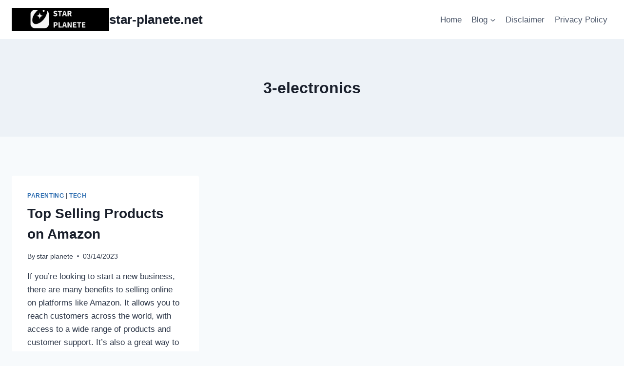

--- FILE ---
content_type: text/html; charset=UTF-8
request_url: https://star-planete.net/tag/3-electronics/
body_size: 23121
content:
<!doctype html>
<html dir="ltr" lang="en-US" prefix="og: https://ogp.me/ns#" class="no-js" itemtype="https://schema.org/Blog" itemscope>
<head>
	<meta charset="UTF-8">
	<meta name="viewport" content="width=device-width, initial-scale=1, minimum-scale=1">
	<title>3-electronics » star-planete.net</title>
	<style>img:is([sizes="auto" i], [sizes^="auto," i]) { contain-intrinsic-size: 3000px 1500px }</style>
	
		<!-- All in One SEO 4.9.3 - aioseo.com -->
	<meta name="robots" content="max-image-preview:large" />
	<meta name="google-site-verification" content="google-site-verification=R9q8tgRn70pHEzCB_Le9BfjmowsPbtK0YGjL2zNraFw" />
	<meta name="msvalidate.01" content="0BF353D4D977E245BA3DA2C27ED6C812" />
	<link rel="canonical" href="https://star-planete.net/tag/3-electronics/" />
	<meta name="generator" content="All in One SEO (AIOSEO) 4.9.3" />
		<script type="application/ld+json" class="aioseo-schema">
			{"@context":"https:\/\/schema.org","@graph":[{"@type":"BreadcrumbList","@id":"https:\/\/star-planete.net\/tag\/3-electronics\/#breadcrumblist","itemListElement":[{"@type":"ListItem","@id":"https:\/\/star-planete.net#listItem","position":1,"name":"Home","item":"https:\/\/star-planete.net","nextItem":{"@type":"ListItem","@id":"https:\/\/star-planete.net\/tag\/3-electronics\/#listItem","name":"3-electronics"}},{"@type":"ListItem","@id":"https:\/\/star-planete.net\/tag\/3-electronics\/#listItem","position":2,"name":"3-electronics","previousItem":{"@type":"ListItem","@id":"https:\/\/star-planete.net#listItem","name":"Home"}}]},{"@type":"CollectionPage","@id":"https:\/\/star-planete.net\/tag\/3-electronics\/#collectionpage","url":"https:\/\/star-planete.net\/tag\/3-electronics\/","name":"3-electronics \u00bb star-planete.net","inLanguage":"en-US","isPartOf":{"@id":"https:\/\/star-planete.net\/#website"},"breadcrumb":{"@id":"https:\/\/star-planete.net\/tag\/3-electronics\/#breadcrumblist"}},{"@type":"Organization","@id":"https:\/\/star-planete.net\/#organization","name":"star-planete.net","description":"star planet","url":"https:\/\/star-planete.net\/","logo":{"@type":"ImageObject","url":"https:\/\/star-planete.net\/wp-content\/uploads\/2023\/02\/STAR.png","@id":"https:\/\/star-planete.net\/tag\/3-electronics\/#organizationLogo","width":500,"height":500},"image":{"@id":"https:\/\/star-planete.net\/tag\/3-electronics\/#organizationLogo"}},{"@type":"WebSite","@id":"https:\/\/star-planete.net\/#website","url":"https:\/\/star-planete.net\/","name":"star-planete.net","description":"star planet","inLanguage":"en-US","publisher":{"@id":"https:\/\/star-planete.net\/#organization"}}]}
		</script>
		<!-- All in One SEO -->

<link rel='dns-prefetch' href='//www.googletagmanager.com' />
<link rel="alternate" type="application/rss+xml" title="star-planete.net &raquo; Feed" href="https://star-planete.net/feed/" />
<link rel="alternate" type="application/rss+xml" title="star-planete.net &raquo; Comments Feed" href="https://star-planete.net/comments/feed/" />
			<script>document.documentElement.classList.remove( 'no-js' );</script>
			<link rel="alternate" type="application/rss+xml" title="star-planete.net &raquo; 3-electronics Tag Feed" href="https://star-planete.net/tag/3-electronics/feed/" />
		<!-- This site uses the Google Analytics by MonsterInsights plugin v9.11.1 - Using Analytics tracking - https://www.monsterinsights.com/ -->
							<script src="//www.googletagmanager.com/gtag/js?id=G-8XXSH85V6E"  data-cfasync="false" data-wpfc-render="false" async></script>
			<script data-cfasync="false" data-wpfc-render="false">
				var mi_version = '9.11.1';
				var mi_track_user = true;
				var mi_no_track_reason = '';
								var MonsterInsightsDefaultLocations = {"page_location":"https:\/\/star-planete.net\/tag\/3-electronics\/"};
								if ( typeof MonsterInsightsPrivacyGuardFilter === 'function' ) {
					var MonsterInsightsLocations = (typeof MonsterInsightsExcludeQuery === 'object') ? MonsterInsightsPrivacyGuardFilter( MonsterInsightsExcludeQuery ) : MonsterInsightsPrivacyGuardFilter( MonsterInsightsDefaultLocations );
				} else {
					var MonsterInsightsLocations = (typeof MonsterInsightsExcludeQuery === 'object') ? MonsterInsightsExcludeQuery : MonsterInsightsDefaultLocations;
				}

								var disableStrs = [
										'ga-disable-G-8XXSH85V6E',
									];

				/* Function to detect opted out users */
				function __gtagTrackerIsOptedOut() {
					for (var index = 0; index < disableStrs.length; index++) {
						if (document.cookie.indexOf(disableStrs[index] + '=true') > -1) {
							return true;
						}
					}

					return false;
				}

				/* Disable tracking if the opt-out cookie exists. */
				if (__gtagTrackerIsOptedOut()) {
					for (var index = 0; index < disableStrs.length; index++) {
						window[disableStrs[index]] = true;
					}
				}

				/* Opt-out function */
				function __gtagTrackerOptout() {
					for (var index = 0; index < disableStrs.length; index++) {
						document.cookie = disableStrs[index] + '=true; expires=Thu, 31 Dec 2099 23:59:59 UTC; path=/';
						window[disableStrs[index]] = true;
					}
				}

				if ('undefined' === typeof gaOptout) {
					function gaOptout() {
						__gtagTrackerOptout();
					}
				}
								window.dataLayer = window.dataLayer || [];

				window.MonsterInsightsDualTracker = {
					helpers: {},
					trackers: {},
				};
				if (mi_track_user) {
					function __gtagDataLayer() {
						dataLayer.push(arguments);
					}

					function __gtagTracker(type, name, parameters) {
						if (!parameters) {
							parameters = {};
						}

						if (parameters.send_to) {
							__gtagDataLayer.apply(null, arguments);
							return;
						}

						if (type === 'event') {
														parameters.send_to = monsterinsights_frontend.v4_id;
							var hookName = name;
							if (typeof parameters['event_category'] !== 'undefined') {
								hookName = parameters['event_category'] + ':' + name;
							}

							if (typeof MonsterInsightsDualTracker.trackers[hookName] !== 'undefined') {
								MonsterInsightsDualTracker.trackers[hookName](parameters);
							} else {
								__gtagDataLayer('event', name, parameters);
							}
							
						} else {
							__gtagDataLayer.apply(null, arguments);
						}
					}

					__gtagTracker('js', new Date());
					__gtagTracker('set', {
						'developer_id.dZGIzZG': true,
											});
					if ( MonsterInsightsLocations.page_location ) {
						__gtagTracker('set', MonsterInsightsLocations);
					}
										__gtagTracker('config', 'G-8XXSH85V6E', {"forceSSL":"true","link_attribution":"true"} );
										window.gtag = __gtagTracker;										(function () {
						/* https://developers.google.com/analytics/devguides/collection/analyticsjs/ */
						/* ga and __gaTracker compatibility shim. */
						var noopfn = function () {
							return null;
						};
						var newtracker = function () {
							return new Tracker();
						};
						var Tracker = function () {
							return null;
						};
						var p = Tracker.prototype;
						p.get = noopfn;
						p.set = noopfn;
						p.send = function () {
							var args = Array.prototype.slice.call(arguments);
							args.unshift('send');
							__gaTracker.apply(null, args);
						};
						var __gaTracker = function () {
							var len = arguments.length;
							if (len === 0) {
								return;
							}
							var f = arguments[len - 1];
							if (typeof f !== 'object' || f === null || typeof f.hitCallback !== 'function') {
								if ('send' === arguments[0]) {
									var hitConverted, hitObject = false, action;
									if ('event' === arguments[1]) {
										if ('undefined' !== typeof arguments[3]) {
											hitObject = {
												'eventAction': arguments[3],
												'eventCategory': arguments[2],
												'eventLabel': arguments[4],
												'value': arguments[5] ? arguments[5] : 1,
											}
										}
									}
									if ('pageview' === arguments[1]) {
										if ('undefined' !== typeof arguments[2]) {
											hitObject = {
												'eventAction': 'page_view',
												'page_path': arguments[2],
											}
										}
									}
									if (typeof arguments[2] === 'object') {
										hitObject = arguments[2];
									}
									if (typeof arguments[5] === 'object') {
										Object.assign(hitObject, arguments[5]);
									}
									if ('undefined' !== typeof arguments[1].hitType) {
										hitObject = arguments[1];
										if ('pageview' === hitObject.hitType) {
											hitObject.eventAction = 'page_view';
										}
									}
									if (hitObject) {
										action = 'timing' === arguments[1].hitType ? 'timing_complete' : hitObject.eventAction;
										hitConverted = mapArgs(hitObject);
										__gtagTracker('event', action, hitConverted);
									}
								}
								return;
							}

							function mapArgs(args) {
								var arg, hit = {};
								var gaMap = {
									'eventCategory': 'event_category',
									'eventAction': 'event_action',
									'eventLabel': 'event_label',
									'eventValue': 'event_value',
									'nonInteraction': 'non_interaction',
									'timingCategory': 'event_category',
									'timingVar': 'name',
									'timingValue': 'value',
									'timingLabel': 'event_label',
									'page': 'page_path',
									'location': 'page_location',
									'title': 'page_title',
									'referrer' : 'page_referrer',
								};
								for (arg in args) {
																		if (!(!args.hasOwnProperty(arg) || !gaMap.hasOwnProperty(arg))) {
										hit[gaMap[arg]] = args[arg];
									} else {
										hit[arg] = args[arg];
									}
								}
								return hit;
							}

							try {
								f.hitCallback();
							} catch (ex) {
							}
						};
						__gaTracker.create = newtracker;
						__gaTracker.getByName = newtracker;
						__gaTracker.getAll = function () {
							return [];
						};
						__gaTracker.remove = noopfn;
						__gaTracker.loaded = true;
						window['__gaTracker'] = __gaTracker;
					})();
									} else {
										console.log("");
					(function () {
						function __gtagTracker() {
							return null;
						}

						window['__gtagTracker'] = __gtagTracker;
						window['gtag'] = __gtagTracker;
					})();
									}
			</script>
							<!-- / Google Analytics by MonsterInsights -->
		<script>
window._wpemojiSettings = {"baseUrl":"https:\/\/s.w.org\/images\/core\/emoji\/15.0.3\/72x72\/","ext":".png","svgUrl":"https:\/\/s.w.org\/images\/core\/emoji\/15.0.3\/svg\/","svgExt":".svg","source":{"wpemoji":"https:\/\/star-planete.net\/wp-includes\/js\/wp-emoji.js?ver=6.7.4","twemoji":"https:\/\/star-planete.net\/wp-includes\/js\/twemoji.js?ver=6.7.4"}};
/**
 * @output wp-includes/js/wp-emoji-loader.js
 */

/**
 * Emoji Settings as exported in PHP via _print_emoji_detection_script().
 * @typedef WPEmojiSettings
 * @type {object}
 * @property {?object} source
 * @property {?string} source.concatemoji
 * @property {?string} source.twemoji
 * @property {?string} source.wpemoji
 * @property {?boolean} DOMReady
 * @property {?Function} readyCallback
 */

/**
 * Support tests.
 * @typedef SupportTests
 * @type {object}
 * @property {?boolean} flag
 * @property {?boolean} emoji
 */

/**
 * IIFE to detect emoji support and load Twemoji if needed.
 *
 * @param {Window} window
 * @param {Document} document
 * @param {WPEmojiSettings} settings
 */
( function wpEmojiLoader( window, document, settings ) {
	if ( typeof Promise === 'undefined' ) {
		return;
	}

	var sessionStorageKey = 'wpEmojiSettingsSupports';
	var tests = [ 'flag', 'emoji' ];

	/**
	 * Checks whether the browser supports offloading to a Worker.
	 *
	 * @since 6.3.0
	 *
	 * @private
	 *
	 * @returns {boolean}
	 */
	function supportsWorkerOffloading() {
		return (
			typeof Worker !== 'undefined' &&
			typeof OffscreenCanvas !== 'undefined' &&
			typeof URL !== 'undefined' &&
			URL.createObjectURL &&
			typeof Blob !== 'undefined'
		);
	}

	/**
	 * @typedef SessionSupportTests
	 * @type {object}
	 * @property {number} timestamp
	 * @property {SupportTests} supportTests
	 */

	/**
	 * Get support tests from session.
	 *
	 * @since 6.3.0
	 *
	 * @private
	 *
	 * @returns {?SupportTests} Support tests, or null if not set or older than 1 week.
	 */
	function getSessionSupportTests() {
		try {
			/** @type {SessionSupportTests} */
			var item = JSON.parse(
				sessionStorage.getItem( sessionStorageKey )
			);
			if (
				typeof item === 'object' &&
				typeof item.timestamp === 'number' &&
				new Date().valueOf() < item.timestamp + 604800 && // Note: Number is a week in seconds.
				typeof item.supportTests === 'object'
			) {
				return item.supportTests;
			}
		} catch ( e ) {}
		return null;
	}

	/**
	 * Persist the supports in session storage.
	 *
	 * @since 6.3.0
	 *
	 * @private
	 *
	 * @param {SupportTests} supportTests Support tests.
	 */
	function setSessionSupportTests( supportTests ) {
		try {
			/** @type {SessionSupportTests} */
			var item = {
				supportTests: supportTests,
				timestamp: new Date().valueOf()
			};

			sessionStorage.setItem(
				sessionStorageKey,
				JSON.stringify( item )
			);
		} catch ( e ) {}
	}

	/**
	 * Checks if two sets of Emoji characters render the same visually.
	 *
	 * This function may be serialized to run in a Worker. Therefore, it cannot refer to variables from the containing
	 * scope. Everything must be passed by parameters.
	 *
	 * @since 4.9.0
	 *
	 * @private
	 *
	 * @param {CanvasRenderingContext2D} context 2D Context.
	 * @param {string} set1 Set of Emoji to test.
	 * @param {string} set2 Set of Emoji to test.
	 *
	 * @return {boolean} True if the two sets render the same.
	 */
	function emojiSetsRenderIdentically( context, set1, set2 ) {
		// Cleanup from previous test.
		context.clearRect( 0, 0, context.canvas.width, context.canvas.height );
		context.fillText( set1, 0, 0 );
		var rendered1 = new Uint32Array(
			context.getImageData(
				0,
				0,
				context.canvas.width,
				context.canvas.height
			).data
		);

		// Cleanup from previous test.
		context.clearRect( 0, 0, context.canvas.width, context.canvas.height );
		context.fillText( set2, 0, 0 );
		var rendered2 = new Uint32Array(
			context.getImageData(
				0,
				0,
				context.canvas.width,
				context.canvas.height
			).data
		);

		return rendered1.every( function ( rendered2Data, index ) {
			return rendered2Data === rendered2[ index ];
		} );
	}

	/**
	 * Determines if the browser properly renders Emoji that Twemoji can supplement.
	 *
	 * This function may be serialized to run in a Worker. Therefore, it cannot refer to variables from the containing
	 * scope. Everything must be passed by parameters.
	 *
	 * @since 4.2.0
	 *
	 * @private
	 *
	 * @param {CanvasRenderingContext2D} context 2D Context.
	 * @param {string} type Whether to test for support of "flag" or "emoji".
	 * @param {Function} emojiSetsRenderIdentically Reference to emojiSetsRenderIdentically function, needed due to minification.
	 *
	 * @return {boolean} True if the browser can render emoji, false if it cannot.
	 */
	function browserSupportsEmoji( context, type, emojiSetsRenderIdentically ) {
		var isIdentical;

		switch ( type ) {
			case 'flag':
				/*
				 * Test for Transgender flag compatibility. Added in Unicode 13.
				 *
				 * To test for support, we try to render it, and compare the rendering to how it would look if
				 * the browser doesn't render it correctly (white flag emoji + transgender symbol).
				 */
				isIdentical = emojiSetsRenderIdentically(
					context,
					'\uD83C\uDFF3\uFE0F\u200D\u26A7\uFE0F', // as a zero-width joiner sequence
					'\uD83C\uDFF3\uFE0F\u200B\u26A7\uFE0F' // separated by a zero-width space
				);

				if ( isIdentical ) {
					return false;
				}

				/*
				 * Test for UN flag compatibility. This is the least supported of the letter locale flags,
				 * so gives us an easy test for full support.
				 *
				 * To test for support, we try to render it, and compare the rendering to how it would look if
				 * the browser doesn't render it correctly ([U] + [N]).
				 */
				isIdentical = emojiSetsRenderIdentically(
					context,
					'\uD83C\uDDFA\uD83C\uDDF3', // as the sequence of two code points
					'\uD83C\uDDFA\u200B\uD83C\uDDF3' // as the two code points separated by a zero-width space
				);

				if ( isIdentical ) {
					return false;
				}

				/*
				 * Test for English flag compatibility. England is a country in the United Kingdom, it
				 * does not have a two letter locale code but rather a five letter sub-division code.
				 *
				 * To test for support, we try to render it, and compare the rendering to how it would look if
				 * the browser doesn't render it correctly (black flag emoji + [G] + [B] + [E] + [N] + [G]).
				 */
				isIdentical = emojiSetsRenderIdentically(
					context,
					// as the flag sequence
					'\uD83C\uDFF4\uDB40\uDC67\uDB40\uDC62\uDB40\uDC65\uDB40\uDC6E\uDB40\uDC67\uDB40\uDC7F',
					// with each code point separated by a zero-width space
					'\uD83C\uDFF4\u200B\uDB40\uDC67\u200B\uDB40\uDC62\u200B\uDB40\uDC65\u200B\uDB40\uDC6E\u200B\uDB40\uDC67\u200B\uDB40\uDC7F'
				);

				return ! isIdentical;
			case 'emoji':
				/*
				 * Four and twenty blackbirds baked in a pie.
				 *
				 * To test for Emoji 15.0 support, try to render a new emoji: Blackbird.
				 *
				 * The Blackbird is a ZWJ sequence combining 🐦 Bird and ⬛ large black square.,
				 *
				 * 0x1F426 (\uD83D\uDC26) == Bird
				 * 0x200D == Zero-Width Joiner (ZWJ) that links the code points for the new emoji or
				 * 0x200B == Zero-Width Space (ZWS) that is rendered for clients not supporting the new emoji.
				 * 0x2B1B == Large Black Square
				 *
				 * When updating this test for future Emoji releases, ensure that individual emoji that make up the
				 * sequence come from older emoji standards.
				 */
				isIdentical = emojiSetsRenderIdentically(
					context,
					'\uD83D\uDC26\u200D\u2B1B', // as the zero-width joiner sequence
					'\uD83D\uDC26\u200B\u2B1B' // separated by a zero-width space
				);

				return ! isIdentical;
		}

		return false;
	}

	/**
	 * Checks emoji support tests.
	 *
	 * This function may be serialized to run in a Worker. Therefore, it cannot refer to variables from the containing
	 * scope. Everything must be passed by parameters.
	 *
	 * @since 6.3.0
	 *
	 * @private
	 *
	 * @param {string[]} tests Tests.
	 * @param {Function} browserSupportsEmoji Reference to browserSupportsEmoji function, needed due to minification.
	 * @param {Function} emojiSetsRenderIdentically Reference to emojiSetsRenderIdentically function, needed due to minification.
	 *
	 * @return {SupportTests} Support tests.
	 */
	function testEmojiSupports( tests, browserSupportsEmoji, emojiSetsRenderIdentically ) {
		var canvas;
		if (
			typeof WorkerGlobalScope !== 'undefined' &&
			self instanceof WorkerGlobalScope
		) {
			canvas = new OffscreenCanvas( 300, 150 ); // Dimensions are default for HTMLCanvasElement.
		} else {
			canvas = document.createElement( 'canvas' );
		}

		var context = canvas.getContext( '2d', { willReadFrequently: true } );

		/*
		 * Chrome on OS X added native emoji rendering in M41. Unfortunately,
		 * it doesn't work when the font is bolder than 500 weight. So, we
		 * check for bold rendering support to avoid invisible emoji in Chrome.
		 */
		context.textBaseline = 'top';
		context.font = '600 32px Arial';

		var supports = {};
		tests.forEach( function ( test ) {
			supports[ test ] = browserSupportsEmoji( context, test, emojiSetsRenderIdentically );
		} );
		return supports;
	}

	/**
	 * Adds a script to the head of the document.
	 *
	 * @ignore
	 *
	 * @since 4.2.0
	 *
	 * @param {string} src The url where the script is located.
	 *
	 * @return {void}
	 */
	function addScript( src ) {
		var script = document.createElement( 'script' );
		script.src = src;
		script.defer = true;
		document.head.appendChild( script );
	}

	settings.supports = {
		everything: true,
		everythingExceptFlag: true
	};

	// Create a promise for DOMContentLoaded since the worker logic may finish after the event has fired.
	var domReadyPromise = new Promise( function ( resolve ) {
		document.addEventListener( 'DOMContentLoaded', resolve, {
			once: true
		} );
	} );

	// Obtain the emoji support from the browser, asynchronously when possible.
	new Promise( function ( resolve ) {
		var supportTests = getSessionSupportTests();
		if ( supportTests ) {
			resolve( supportTests );
			return;
		}

		if ( supportsWorkerOffloading() ) {
			try {
				// Note that the functions are being passed as arguments due to minification.
				var workerScript =
					'postMessage(' +
					testEmojiSupports.toString() +
					'(' +
					[
						JSON.stringify( tests ),
						browserSupportsEmoji.toString(),
						emojiSetsRenderIdentically.toString()
					].join( ',' ) +
					'));';
				var blob = new Blob( [ workerScript ], {
					type: 'text/javascript'
				} );
				var worker = new Worker( URL.createObjectURL( blob ), { name: 'wpTestEmojiSupports' } );
				worker.onmessage = function ( event ) {
					supportTests = event.data;
					setSessionSupportTests( supportTests );
					worker.terminate();
					resolve( supportTests );
				};
				return;
			} catch ( e ) {}
		}

		supportTests = testEmojiSupports( tests, browserSupportsEmoji, emojiSetsRenderIdentically );
		setSessionSupportTests( supportTests );
		resolve( supportTests );
	} )
		// Once the browser emoji support has been obtained from the session, finalize the settings.
		.then( function ( supportTests ) {
			/*
			 * Tests the browser support for flag emojis and other emojis, and adjusts the
			 * support settings accordingly.
			 */
			for ( var test in supportTests ) {
				settings.supports[ test ] = supportTests[ test ];

				settings.supports.everything =
					settings.supports.everything && settings.supports[ test ];

				if ( 'flag' !== test ) {
					settings.supports.everythingExceptFlag =
						settings.supports.everythingExceptFlag &&
						settings.supports[ test ];
				}
			}

			settings.supports.everythingExceptFlag =
				settings.supports.everythingExceptFlag &&
				! settings.supports.flag;

			// Sets DOMReady to false and assigns a ready function to settings.
			settings.DOMReady = false;
			settings.readyCallback = function () {
				settings.DOMReady = true;
			};
		} )
		.then( function () {
			return domReadyPromise;
		} )
		.then( function () {
			// When the browser can not render everything we need to load a polyfill.
			if ( ! settings.supports.everything ) {
				settings.readyCallback();

				var src = settings.source || {};

				if ( src.concatemoji ) {
					addScript( src.concatemoji );
				} else if ( src.wpemoji && src.twemoji ) {
					addScript( src.twemoji );
					addScript( src.wpemoji );
				}
			}
		} );
} )( window, document, window._wpemojiSettings );
</script>

<link rel='stylesheet' id='farbtastic-css' href='https://star-planete.net/wp-admin/css/farbtastic.css?ver=1.3u1' media='all' />
<style id='wp-emoji-styles-inline-css'>

	img.wp-smiley, img.emoji {
		display: inline !important;
		border: none !important;
		box-shadow: none !important;
		height: 1em !important;
		width: 1em !important;
		margin: 0 0.07em !important;
		vertical-align: -0.1em !important;
		background: none !important;
		padding: 0 !important;
	}
</style>
<link rel='stylesheet' id='wp-block-library-css' href='https://star-planete.net/wp-includes/css/dist/block-library/style.css?ver=6.7.4' media='all' />
<link rel='stylesheet' id='aioseo/css/src/vue/standalone/blocks/table-of-contents/global.scss-css' href='https://star-planete.net/wp-content/plugins/all-in-one-seo-pack/dist/Lite/assets/css/table-of-contents/global.e90f6d47.css?ver=4.9.3' media='all' />
<style id='classic-theme-styles-inline-css'>
/**
 * These rules are needed for backwards compatibility.
 * They should match the button element rules in the base theme.json file.
 */
.wp-block-button__link {
	color: #ffffff;
	background-color: #32373c;
	border-radius: 9999px; /* 100% causes an oval, but any explicit but really high value retains the pill shape. */

	/* This needs a low specificity so it won't override the rules from the button element if defined in theme.json. */
	box-shadow: none;
	text-decoration: none;

	/* The extra 2px are added to size solids the same as the outline versions.*/
	padding: calc(0.667em + 2px) calc(1.333em + 2px);

	font-size: 1.125em;
}

.wp-block-file__button {
	background: #32373c;
	color: #ffffff;
	text-decoration: none;
}

</style>
<style id='global-styles-inline-css'>
:root{--wp--preset--aspect-ratio--square: 1;--wp--preset--aspect-ratio--4-3: 4/3;--wp--preset--aspect-ratio--3-4: 3/4;--wp--preset--aspect-ratio--3-2: 3/2;--wp--preset--aspect-ratio--2-3: 2/3;--wp--preset--aspect-ratio--16-9: 16/9;--wp--preset--aspect-ratio--9-16: 9/16;--wp--preset--color--black: #000000;--wp--preset--color--cyan-bluish-gray: #abb8c3;--wp--preset--color--white: #ffffff;--wp--preset--color--pale-pink: #f78da7;--wp--preset--color--vivid-red: #cf2e2e;--wp--preset--color--luminous-vivid-orange: #ff6900;--wp--preset--color--luminous-vivid-amber: #fcb900;--wp--preset--color--light-green-cyan: #7bdcb5;--wp--preset--color--vivid-green-cyan: #00d084;--wp--preset--color--pale-cyan-blue: #8ed1fc;--wp--preset--color--vivid-cyan-blue: #0693e3;--wp--preset--color--vivid-purple: #9b51e0;--wp--preset--color--theme-palette-1: var(--global-palette1);--wp--preset--color--theme-palette-2: var(--global-palette2);--wp--preset--color--theme-palette-3: var(--global-palette3);--wp--preset--color--theme-palette-4: var(--global-palette4);--wp--preset--color--theme-palette-5: var(--global-palette5);--wp--preset--color--theme-palette-6: var(--global-palette6);--wp--preset--color--theme-palette-7: var(--global-palette7);--wp--preset--color--theme-palette-8: var(--global-palette8);--wp--preset--color--theme-palette-9: var(--global-palette9);--wp--preset--gradient--vivid-cyan-blue-to-vivid-purple: linear-gradient(135deg,rgba(6,147,227,1) 0%,rgb(155,81,224) 100%);--wp--preset--gradient--light-green-cyan-to-vivid-green-cyan: linear-gradient(135deg,rgb(122,220,180) 0%,rgb(0,208,130) 100%);--wp--preset--gradient--luminous-vivid-amber-to-luminous-vivid-orange: linear-gradient(135deg,rgba(252,185,0,1) 0%,rgba(255,105,0,1) 100%);--wp--preset--gradient--luminous-vivid-orange-to-vivid-red: linear-gradient(135deg,rgba(255,105,0,1) 0%,rgb(207,46,46) 100%);--wp--preset--gradient--very-light-gray-to-cyan-bluish-gray: linear-gradient(135deg,rgb(238,238,238) 0%,rgb(169,184,195) 100%);--wp--preset--gradient--cool-to-warm-spectrum: linear-gradient(135deg,rgb(74,234,220) 0%,rgb(151,120,209) 20%,rgb(207,42,186) 40%,rgb(238,44,130) 60%,rgb(251,105,98) 80%,rgb(254,248,76) 100%);--wp--preset--gradient--blush-light-purple: linear-gradient(135deg,rgb(255,206,236) 0%,rgb(152,150,240) 100%);--wp--preset--gradient--blush-bordeaux: linear-gradient(135deg,rgb(254,205,165) 0%,rgb(254,45,45) 50%,rgb(107,0,62) 100%);--wp--preset--gradient--luminous-dusk: linear-gradient(135deg,rgb(255,203,112) 0%,rgb(199,81,192) 50%,rgb(65,88,208) 100%);--wp--preset--gradient--pale-ocean: linear-gradient(135deg,rgb(255,245,203) 0%,rgb(182,227,212) 50%,rgb(51,167,181) 100%);--wp--preset--gradient--electric-grass: linear-gradient(135deg,rgb(202,248,128) 0%,rgb(113,206,126) 100%);--wp--preset--gradient--midnight: linear-gradient(135deg,rgb(2,3,129) 0%,rgb(40,116,252) 100%);--wp--preset--font-size--small: var(--global-font-size-small);--wp--preset--font-size--medium: var(--global-font-size-medium);--wp--preset--font-size--large: var(--global-font-size-large);--wp--preset--font-size--x-large: 42px;--wp--preset--font-size--larger: var(--global-font-size-larger);--wp--preset--font-size--xxlarge: var(--global-font-size-xxlarge);--wp--preset--spacing--20: 0.44rem;--wp--preset--spacing--30: 0.67rem;--wp--preset--spacing--40: 1rem;--wp--preset--spacing--50: 1.5rem;--wp--preset--spacing--60: 2.25rem;--wp--preset--spacing--70: 3.38rem;--wp--preset--spacing--80: 5.06rem;--wp--preset--shadow--natural: 6px 6px 9px rgba(0, 0, 0, 0.2);--wp--preset--shadow--deep: 12px 12px 50px rgba(0, 0, 0, 0.4);--wp--preset--shadow--sharp: 6px 6px 0px rgba(0, 0, 0, 0.2);--wp--preset--shadow--outlined: 6px 6px 0px -3px rgba(255, 255, 255, 1), 6px 6px rgba(0, 0, 0, 1);--wp--preset--shadow--crisp: 6px 6px 0px rgba(0, 0, 0, 1);}:where(.is-layout-flex){gap: 0.5em;}:where(.is-layout-grid){gap: 0.5em;}body .is-layout-flex{display: flex;}.is-layout-flex{flex-wrap: wrap;align-items: center;}.is-layout-flex > :is(*, div){margin: 0;}body .is-layout-grid{display: grid;}.is-layout-grid > :is(*, div){margin: 0;}:where(.wp-block-columns.is-layout-flex){gap: 2em;}:where(.wp-block-columns.is-layout-grid){gap: 2em;}:where(.wp-block-post-template.is-layout-flex){gap: 1.25em;}:where(.wp-block-post-template.is-layout-grid){gap: 1.25em;}.has-black-color{color: var(--wp--preset--color--black) !important;}.has-cyan-bluish-gray-color{color: var(--wp--preset--color--cyan-bluish-gray) !important;}.has-white-color{color: var(--wp--preset--color--white) !important;}.has-pale-pink-color{color: var(--wp--preset--color--pale-pink) !important;}.has-vivid-red-color{color: var(--wp--preset--color--vivid-red) !important;}.has-luminous-vivid-orange-color{color: var(--wp--preset--color--luminous-vivid-orange) !important;}.has-luminous-vivid-amber-color{color: var(--wp--preset--color--luminous-vivid-amber) !important;}.has-light-green-cyan-color{color: var(--wp--preset--color--light-green-cyan) !important;}.has-vivid-green-cyan-color{color: var(--wp--preset--color--vivid-green-cyan) !important;}.has-pale-cyan-blue-color{color: var(--wp--preset--color--pale-cyan-blue) !important;}.has-vivid-cyan-blue-color{color: var(--wp--preset--color--vivid-cyan-blue) !important;}.has-vivid-purple-color{color: var(--wp--preset--color--vivid-purple) !important;}.has-black-background-color{background-color: var(--wp--preset--color--black) !important;}.has-cyan-bluish-gray-background-color{background-color: var(--wp--preset--color--cyan-bluish-gray) !important;}.has-white-background-color{background-color: var(--wp--preset--color--white) !important;}.has-pale-pink-background-color{background-color: var(--wp--preset--color--pale-pink) !important;}.has-vivid-red-background-color{background-color: var(--wp--preset--color--vivid-red) !important;}.has-luminous-vivid-orange-background-color{background-color: var(--wp--preset--color--luminous-vivid-orange) !important;}.has-luminous-vivid-amber-background-color{background-color: var(--wp--preset--color--luminous-vivid-amber) !important;}.has-light-green-cyan-background-color{background-color: var(--wp--preset--color--light-green-cyan) !important;}.has-vivid-green-cyan-background-color{background-color: var(--wp--preset--color--vivid-green-cyan) !important;}.has-pale-cyan-blue-background-color{background-color: var(--wp--preset--color--pale-cyan-blue) !important;}.has-vivid-cyan-blue-background-color{background-color: var(--wp--preset--color--vivid-cyan-blue) !important;}.has-vivid-purple-background-color{background-color: var(--wp--preset--color--vivid-purple) !important;}.has-black-border-color{border-color: var(--wp--preset--color--black) !important;}.has-cyan-bluish-gray-border-color{border-color: var(--wp--preset--color--cyan-bluish-gray) !important;}.has-white-border-color{border-color: var(--wp--preset--color--white) !important;}.has-pale-pink-border-color{border-color: var(--wp--preset--color--pale-pink) !important;}.has-vivid-red-border-color{border-color: var(--wp--preset--color--vivid-red) !important;}.has-luminous-vivid-orange-border-color{border-color: var(--wp--preset--color--luminous-vivid-orange) !important;}.has-luminous-vivid-amber-border-color{border-color: var(--wp--preset--color--luminous-vivid-amber) !important;}.has-light-green-cyan-border-color{border-color: var(--wp--preset--color--light-green-cyan) !important;}.has-vivid-green-cyan-border-color{border-color: var(--wp--preset--color--vivid-green-cyan) !important;}.has-pale-cyan-blue-border-color{border-color: var(--wp--preset--color--pale-cyan-blue) !important;}.has-vivid-cyan-blue-border-color{border-color: var(--wp--preset--color--vivid-cyan-blue) !important;}.has-vivid-purple-border-color{border-color: var(--wp--preset--color--vivid-purple) !important;}.has-vivid-cyan-blue-to-vivid-purple-gradient-background{background: var(--wp--preset--gradient--vivid-cyan-blue-to-vivid-purple) !important;}.has-light-green-cyan-to-vivid-green-cyan-gradient-background{background: var(--wp--preset--gradient--light-green-cyan-to-vivid-green-cyan) !important;}.has-luminous-vivid-amber-to-luminous-vivid-orange-gradient-background{background: var(--wp--preset--gradient--luminous-vivid-amber-to-luminous-vivid-orange) !important;}.has-luminous-vivid-orange-to-vivid-red-gradient-background{background: var(--wp--preset--gradient--luminous-vivid-orange-to-vivid-red) !important;}.has-very-light-gray-to-cyan-bluish-gray-gradient-background{background: var(--wp--preset--gradient--very-light-gray-to-cyan-bluish-gray) !important;}.has-cool-to-warm-spectrum-gradient-background{background: var(--wp--preset--gradient--cool-to-warm-spectrum) !important;}.has-blush-light-purple-gradient-background{background: var(--wp--preset--gradient--blush-light-purple) !important;}.has-blush-bordeaux-gradient-background{background: var(--wp--preset--gradient--blush-bordeaux) !important;}.has-luminous-dusk-gradient-background{background: var(--wp--preset--gradient--luminous-dusk) !important;}.has-pale-ocean-gradient-background{background: var(--wp--preset--gradient--pale-ocean) !important;}.has-electric-grass-gradient-background{background: var(--wp--preset--gradient--electric-grass) !important;}.has-midnight-gradient-background{background: var(--wp--preset--gradient--midnight) !important;}.has-small-font-size{font-size: var(--wp--preset--font-size--small) !important;}.has-medium-font-size{font-size: var(--wp--preset--font-size--medium) !important;}.has-large-font-size{font-size: var(--wp--preset--font-size--large) !important;}.has-x-large-font-size{font-size: var(--wp--preset--font-size--x-large) !important;}
:where(.wp-block-post-template.is-layout-flex){gap: 1.25em;}:where(.wp-block-post-template.is-layout-grid){gap: 1.25em;}
:where(.wp-block-columns.is-layout-flex){gap: 2em;}:where(.wp-block-columns.is-layout-grid){gap: 2em;}
:root :where(.wp-block-pullquote){font-size: 1.5em;line-height: 1.6;}
</style>
<link rel='stylesheet' id='kadence-global-css' href='https://star-planete.net/wp-content/themes/kadence/assets/css/global.min.css?ver=1.2.16' media='all' />
<style id='kadence-global-inline-css'>
/* Kadence Base CSS */
:root{--global-palette1:#2B6CB0;--global-palette2:#215387;--global-palette3:#1A202C;--global-palette4:#2D3748;--global-palette5:#4A5568;--global-palette6:#718096;--global-palette7:#EDF2F7;--global-palette8:#F7FAFC;--global-palette9:#ffffff;--global-palette9rgb:255, 255, 255;--global-palette-highlight:var(--global-palette1);--global-palette-highlight-alt:var(--global-palette2);--global-palette-highlight-alt2:var(--global-palette9);--global-palette-btn-bg:var(--global-palette1);--global-palette-btn-bg-hover:var(--global-palette2);--global-palette-btn:var(--global-palette9);--global-palette-btn-hover:var(--global-palette9);--global-body-font-family:-apple-system,BlinkMacSystemFont,"Segoe UI",Roboto,Oxygen-Sans,Ubuntu,Cantarell,"Helvetica Neue",sans-serif, "Apple Color Emoji", "Segoe UI Emoji", "Segoe UI Symbol";--global-heading-font-family:inherit;--global-primary-nav-font-family:inherit;--global-fallback-font:sans-serif;--global-display-fallback-font:sans-serif;--global-content-width:1290px;--global-content-narrow-width:842px;--global-content-edge-padding:1.5rem;--global-content-boxed-padding:2rem;--global-calc-content-width:calc(1290px - var(--global-content-edge-padding) - var(--global-content-edge-padding) );--wp--style--global--content-size:var(--global-calc-content-width);}.wp-site-blocks{--global-vw:calc( 100vw - ( 0.5 * var(--scrollbar-offset)));}body{background:var(--global-palette8);}body, input, select, optgroup, textarea{font-weight:400;font-size:17px;line-height:1.6;font-family:var(--global-body-font-family);color:var(--global-palette4);}.content-bg, body.content-style-unboxed .site{background:var(--global-palette9);}h1,h2,h3,h4,h5,h6{font-family:var(--global-heading-font-family);}h1{font-weight:700;font-size:32px;line-height:1.5;color:var(--global-palette3);}h2{font-weight:700;font-size:28px;line-height:1.5;color:var(--global-palette3);}h3{font-weight:700;font-size:24px;line-height:1.5;color:var(--global-palette3);}h4{font-weight:700;font-size:22px;line-height:1.5;color:var(--global-palette4);}h5{font-weight:700;font-size:20px;line-height:1.5;color:var(--global-palette4);}h6{font-weight:700;font-size:18px;line-height:1.5;color:var(--global-palette5);}.entry-hero .kadence-breadcrumbs{max-width:1290px;}.site-container, .site-header-row-layout-contained, .site-footer-row-layout-contained, .entry-hero-layout-contained, .comments-area, .alignfull > .wp-block-cover__inner-container, .alignwide > .wp-block-cover__inner-container{max-width:var(--global-content-width);}.content-width-narrow .content-container.site-container, .content-width-narrow .hero-container.site-container{max-width:var(--global-content-narrow-width);}@media all and (min-width: 1520px){.wp-site-blocks .content-container  .alignwide{margin-left:-115px;margin-right:-115px;width:unset;max-width:unset;}}@media all and (min-width: 1102px){.content-width-narrow .wp-site-blocks .content-container .alignwide{margin-left:-130px;margin-right:-130px;width:unset;max-width:unset;}}.content-style-boxed .wp-site-blocks .entry-content .alignwide{margin-left:calc( -1 * var( --global-content-boxed-padding ) );margin-right:calc( -1 * var( --global-content-boxed-padding ) );}.content-area{margin-top:5rem;margin-bottom:5rem;}@media all and (max-width: 1024px){.content-area{margin-top:3rem;margin-bottom:3rem;}}@media all and (max-width: 767px){.content-area{margin-top:2rem;margin-bottom:2rem;}}@media all and (max-width: 1024px){:root{--global-content-boxed-padding:2rem;}}@media all and (max-width: 767px){:root{--global-content-boxed-padding:1.5rem;}}.entry-content-wrap{padding:2rem;}@media all and (max-width: 1024px){.entry-content-wrap{padding:2rem;}}@media all and (max-width: 767px){.entry-content-wrap{padding:1.5rem;}}.entry.single-entry{box-shadow:0px 15px 15px -10px rgba(0,0,0,0.05);}.entry.loop-entry{box-shadow:0px 15px 15px -10px rgba(0,0,0,0.05);}.loop-entry .entry-content-wrap{padding:2rem;}@media all and (max-width: 1024px){.loop-entry .entry-content-wrap{padding:2rem;}}@media all and (max-width: 767px){.loop-entry .entry-content-wrap{padding:1.5rem;}}button, .button, .wp-block-button__link, input[type="button"], input[type="reset"], input[type="submit"], .fl-button, .elementor-button-wrapper .elementor-button, .wc-block-components-checkout-place-order-button, .wc-block-cart__submit{box-shadow:0px 0px 0px -7px rgba(0,0,0,0);}button:hover, button:focus, button:active, .button:hover, .button:focus, .button:active, .wp-block-button__link:hover, .wp-block-button__link:focus, .wp-block-button__link:active, input[type="button"]:hover, input[type="button"]:focus, input[type="button"]:active, input[type="reset"]:hover, input[type="reset"]:focus, input[type="reset"]:active, input[type="submit"]:hover, input[type="submit"]:focus, input[type="submit"]:active, .elementor-button-wrapper .elementor-button:hover, .elementor-button-wrapper .elementor-button:focus, .elementor-button-wrapper .elementor-button:active, .wc-block-cart__submit:hover{box-shadow:0px 15px 25px -7px rgba(0,0,0,0.1);}.kb-button.kb-btn-global-outline.kb-btn-global-inherit{padding-top:calc(px - 2px);padding-right:calc(px - 2px);padding-bottom:calc(px - 2px);padding-left:calc(px - 2px);}@media all and (min-width: 1025px){.transparent-header .entry-hero .entry-hero-container-inner{padding-top:80px;}}@media all and (max-width: 1024px){.mobile-transparent-header .entry-hero .entry-hero-container-inner{padding-top:80px;}}@media all and (max-width: 767px){.mobile-transparent-header .entry-hero .entry-hero-container-inner{padding-top:80px;}}
/* Kadence Header CSS */
@media all and (max-width: 1024px){.mobile-transparent-header #masthead{position:absolute;left:0px;right:0px;z-index:100;}.kadence-scrollbar-fixer.mobile-transparent-header #masthead{right:var(--scrollbar-offset,0);}.mobile-transparent-header #masthead, .mobile-transparent-header .site-top-header-wrap .site-header-row-container-inner, .mobile-transparent-header .site-main-header-wrap .site-header-row-container-inner, .mobile-transparent-header .site-bottom-header-wrap .site-header-row-container-inner{background:transparent;}.site-header-row-tablet-layout-fullwidth, .site-header-row-tablet-layout-standard{padding:0px;}}@media all and (min-width: 1025px){.transparent-header #masthead{position:absolute;left:0px;right:0px;z-index:100;}.transparent-header.kadence-scrollbar-fixer #masthead{right:var(--scrollbar-offset,0);}.transparent-header #masthead, .transparent-header .site-top-header-wrap .site-header-row-container-inner, .transparent-header .site-main-header-wrap .site-header-row-container-inner, .transparent-header .site-bottom-header-wrap .site-header-row-container-inner{background:transparent;}}.site-branding a.brand img{max-width:200px;}.site-branding a.brand img.svg-logo-image{width:200px;}.site-branding{padding:0px 0px 0px 0px;}.site-branding .site-title{font-weight:700;font-size:26px;line-height:1.2;color:var(--global-palette3);}#masthead, #masthead .kadence-sticky-header.item-is-fixed:not(.item-at-start):not(.site-header-row-container):not(.site-main-header-wrap), #masthead .kadence-sticky-header.item-is-fixed:not(.item-at-start) > .site-header-row-container-inner{background:#ffffff;}.site-main-header-inner-wrap{min-height:80px;}.header-navigation[class*="header-navigation-style-underline"] .header-menu-container.primary-menu-container>ul>li>a:after{width:calc( 100% - 1.2em);}.main-navigation .primary-menu-container > ul > li.menu-item > a{padding-left:calc(1.2em / 2);padding-right:calc(1.2em / 2);padding-top:0.6em;padding-bottom:0.6em;color:var(--global-palette5);}.main-navigation .primary-menu-container > ul > li.menu-item .dropdown-nav-special-toggle{right:calc(1.2em / 2);}.main-navigation .primary-menu-container > ul > li.menu-item > a:hover{color:var(--global-palette-highlight);}.main-navigation .primary-menu-container > ul > li.menu-item.current-menu-item > a{color:var(--global-palette3);}.header-navigation .header-menu-container ul ul.sub-menu, .header-navigation .header-menu-container ul ul.submenu{background:var(--global-palette3);box-shadow:0px 2px 13px 0px rgba(0,0,0,0.1);}.header-navigation .header-menu-container ul ul li.menu-item, .header-menu-container ul.menu > li.kadence-menu-mega-enabled > ul > li.menu-item > a{border-bottom:1px solid rgba(255,255,255,0.1);}.header-navigation .header-menu-container ul ul li.menu-item > a{width:200px;padding-top:1em;padding-bottom:1em;color:var(--global-palette8);font-size:12px;}.header-navigation .header-menu-container ul ul li.menu-item > a:hover{color:var(--global-palette9);background:var(--global-palette4);}.header-navigation .header-menu-container ul ul li.menu-item.current-menu-item > a{color:var(--global-palette9);background:var(--global-palette4);}.mobile-toggle-open-container .menu-toggle-open, .mobile-toggle-open-container .menu-toggle-open:focus{color:var(--global-palette5);padding:0.4em 0.6em 0.4em 0.6em;font-size:14px;}.mobile-toggle-open-container .menu-toggle-open.menu-toggle-style-bordered{border:1px solid currentColor;}.mobile-toggle-open-container .menu-toggle-open .menu-toggle-icon{font-size:20px;}.mobile-toggle-open-container .menu-toggle-open:hover, .mobile-toggle-open-container .menu-toggle-open:focus-visible{color:var(--global-palette-highlight);}.mobile-navigation ul li{font-size:14px;}.mobile-navigation ul li a{padding-top:1em;padding-bottom:1em;}.mobile-navigation ul li > a, .mobile-navigation ul li.menu-item-has-children > .drawer-nav-drop-wrap{color:var(--global-palette8);}.mobile-navigation ul li.current-menu-item > a, .mobile-navigation ul li.current-menu-item.menu-item-has-children > .drawer-nav-drop-wrap{color:var(--global-palette-highlight);}.mobile-navigation ul li.menu-item-has-children .drawer-nav-drop-wrap, .mobile-navigation ul li:not(.menu-item-has-children) a{border-bottom:1px solid rgba(255,255,255,0.1);}.mobile-navigation:not(.drawer-navigation-parent-toggle-true) ul li.menu-item-has-children .drawer-nav-drop-wrap button{border-left:1px solid rgba(255,255,255,0.1);}#mobile-drawer .drawer-header .drawer-toggle{padding:0.6em 0.15em 0.6em 0.15em;font-size:24px;}
/* Kadence Footer CSS */
.site-bottom-footer-inner-wrap{padding-top:30px;padding-bottom:30px;grid-column-gap:30px;}.site-bottom-footer-inner-wrap .widget{margin-bottom:30px;}.site-bottom-footer-inner-wrap .site-footer-section:not(:last-child):after{right:calc(-30px / 2);}
</style>
<link rel='stylesheet' id='kadence-header-css' href='https://star-planete.net/wp-content/themes/kadence/assets/css/header.min.css?ver=1.2.16' media='all' />
<link rel='stylesheet' id='kadence-content-css' href='https://star-planete.net/wp-content/themes/kadence/assets/css/content.min.css?ver=1.2.16' media='all' />
<link rel='stylesheet' id='kadence-footer-css' href='https://star-planete.net/wp-content/themes/kadence/assets/css/footer.min.css?ver=1.2.16' media='all' />
<script src="https://star-planete.net/wp-content/plugins/google-analytics-for-wordpress/assets/js/frontend-gtag.js?ver=1768954235" id="monsterinsights-frontend-script-js" async data-wp-strategy="async"></script>
<script data-cfasync="false" data-wpfc-render="false" id='monsterinsights-frontend-script-js-extra'>var monsterinsights_frontend = {"js_events_tracking":"true","download_extensions":"doc,pdf,ppt,zip,xls,docx,pptx,xlsx","inbound_paths":"[{\"path\":\"\\\/go\\\/\",\"label\":\"affiliate\"},{\"path\":\"\\\/recommend\\\/\",\"label\":\"affiliate\"}]","home_url":"https:\/\/star-planete.net","hash_tracking":"false","v4_id":"G-8XXSH85V6E"};</script>
<script src="https://star-planete.net/wp-includes/js/jquery/jquery.js?ver=3.7.1" id="jquery-core-js"></script>
<script src="https://star-planete.net/wp-includes/js/jquery/jquery-migrate.js?ver=3.4.1" id="jquery-migrate-js"></script>

<!-- Google tag (gtag.js) snippet added by Site Kit -->
<!-- Google Analytics snippet added by Site Kit -->
<script src="https://www.googletagmanager.com/gtag/js?id=GT-TB6T8ZD" id="google_gtagjs-js" async></script>
<script id="google_gtagjs-js-after">
window.dataLayer = window.dataLayer || [];function gtag(){dataLayer.push(arguments);}
gtag("set","linker",{"domains":["star-planete.net"]});
gtag("js", new Date());
gtag("set", "developer_id.dZTNiMT", true);
gtag("config", "GT-TB6T8ZD");
 window._googlesitekit = window._googlesitekit || {}; window._googlesitekit.throttledEvents = []; window._googlesitekit.gtagEvent = (name, data) => { var key = JSON.stringify( { name, data } ); if ( !! window._googlesitekit.throttledEvents[ key ] ) { return; } window._googlesitekit.throttledEvents[ key ] = true; setTimeout( () => { delete window._googlesitekit.throttledEvents[ key ]; }, 5 ); gtag( "event", name, { ...data, event_source: "site-kit" } ); };
</script>
<link rel="https://api.w.org/" href="https://star-planete.net/wp-json/" /><link rel="alternate" title="JSON" type="application/json" href="https://star-planete.net/wp-json/wp/v2/tags/988" /><link rel="EditURI" type="application/rsd+xml" title="RSD" href="https://star-planete.net/xmlrpc.php?rsd" />
<meta name="generator" content="WordPress 6.7.4" />
<link rel="stylesheet" href="https://star-planete.net/wp-content/plugins/auto-tag-links//css/styles.css" type="text/css" /><meta name="generator" content="Site Kit by Google 1.170.0" /><link rel="icon" href="https://star-planete.net/wp-content/uploads/2023/02/STAR-50x50.png" sizes="32x32" />
<link rel="icon" href="https://star-planete.net/wp-content/uploads/2023/02/STAR-300x300.png" sizes="192x192" />
<link rel="apple-touch-icon" href="https://star-planete.net/wp-content/uploads/2023/02/STAR-300x300.png" />
<meta name="msapplication-TileImage" content="https://star-planete.net/wp-content/uploads/2023/02/STAR-300x300.png" />
</head>

<body class="archive tag tag-3-electronics tag-988 wp-custom-logo wp-embed-responsive hfeed footer-on-bottom hide-focus-outline link-style-standard content-title-style-above content-width-normal content-style-boxed content-vertical-padding-show non-transparent-header mobile-non-transparent-header">
<div id="wrapper" class="site wp-site-blocks">
			<a class="skip-link screen-reader-text scroll-ignore" href="#main">Skip to content</a>
		<header id="masthead" class="site-header" role="banner" itemtype="https://schema.org/WPHeader" itemscope>
	<div id="main-header" class="site-header-wrap">
		<div class="site-header-inner-wrap">
			<div class="site-header-upper-wrap">
				<div class="site-header-upper-inner-wrap">
					<div class="site-main-header-wrap site-header-row-container site-header-focus-item site-header-row-layout-standard" data-section="kadence_customizer_header_main">
	<div class="site-header-row-container-inner">
				<div class="site-container">
			<div class="site-main-header-inner-wrap site-header-row site-header-row-has-sides site-header-row-no-center">
									<div class="site-header-main-section-left site-header-section site-header-section-left">
						<div class="site-header-item site-header-focus-item" data-section="title_tagline">
	<div class="site-branding branding-layout-standard"><a class="brand has-logo-image" href="https://star-planete.net/" rel="home"><img width="500" height="120" src="https://star-planete.net/wp-content/uploads/2023/02/cropped-STAR.png" class="custom-logo" alt="star-planete.net" decoding="async" fetchpriority="high" srcset="https://star-planete.net/wp-content/uploads/2023/02/cropped-STAR.png 500w, https://star-planete.net/wp-content/uploads/2023/02/cropped-STAR-300x72.png.webp 300w" sizes="(max-width: 500px) 100vw, 500px" /><div class="site-title-wrap"><p class="site-title">star-planete.net</p></div></a></div></div><!-- data-section="title_tagline" -->
					</div>
																	<div class="site-header-main-section-right site-header-section site-header-section-right">
						<div class="site-header-item site-header-focus-item site-header-item-main-navigation header-navigation-layout-stretch-false header-navigation-layout-fill-stretch-false" data-section="kadence_customizer_primary_navigation">
		<nav id="site-navigation" class="main-navigation header-navigation nav--toggle-sub header-navigation-style-standard header-navigation-dropdown-animation-none" role="navigation" aria-label="Primary Navigation">
				<div class="primary-menu-container header-menu-container">
			<ul id="primary-menu" class="menu"><li id="menu-item-37" class="menu-item menu-item-type-custom menu-item-object-custom menu-item-home menu-item-37"><a href="https://star-planete.net">Home</a></li>
<li id="menu-item-59" class="menu-item menu-item-type-post_type menu-item-object-page current_page_parent menu-item-has-children menu-item-59"><a href="https://star-planete.net/blog/"><span class="nav-drop-title-wrap">Blog<span class="dropdown-nav-toggle"><span class="kadence-svg-iconset svg-baseline"><svg aria-hidden="true" class="kadence-svg-icon kadence-arrow-down-svg" fill="currentColor" version="1.1" xmlns="http://www.w3.org/2000/svg" width="24" height="24" viewBox="0 0 24 24"><title>Expand</title><path d="M5.293 9.707l6 6c0.391 0.391 1.024 0.391 1.414 0l6-6c0.391-0.391 0.391-1.024 0-1.414s-1.024-0.391-1.414 0l-5.293 5.293-5.293-5.293c-0.391-0.391-1.024-0.391-1.414 0s-0.391 1.024 0 1.414z"></path>
				</svg></span></span></span></a>
<ul class="sub-menu">
	<li id="menu-item-61" class="menu-item menu-item-type-taxonomy menu-item-object-category menu-item-61"><a href="https://star-planete.net/category/star-planet/">Star Planet</a></li>
	<li id="menu-item-62" class="menu-item menu-item-type-taxonomy menu-item-object-category menu-item-62"><a href="https://star-planete.net/category/the-moon/">The Moon</a></li>
	<li id="menu-item-60" class="menu-item menu-item-type-taxonomy menu-item-object-category menu-item-60"><a href="https://star-planete.net/category/mars/">Mars</a></li>
	<li id="menu-item-8322" class="menu-item menu-item-type-taxonomy menu-item-object-category menu-item-8322"><a href="https://star-planete.net/category/jupiter/">Jupiter</a></li>
	<li id="menu-item-8023" class="menu-item menu-item-type-taxonomy menu-item-object-category menu-item-8023"><a href="https://star-planete.net/category/mercury/">Mercury</a></li>
	<li id="menu-item-8022" class="menu-item menu-item-type-taxonomy menu-item-object-category menu-item-8022"><a href="https://star-planete.net/category/earth/">Earth</a></li>
	<li id="menu-item-217" class="menu-item menu-item-type-taxonomy menu-item-object-category menu-item-217"><a href="https://star-planete.net/category/a-satellite-is-a-small-object/satellite-weather/">satellite weather</a></li>
	<li id="menu-item-316" class="menu-item menu-item-type-taxonomy menu-item-object-category menu-item-316"><a href="https://star-planete.net/category/solar-system-space-planets/">Solar system space planets</a></li>
	<li id="menu-item-4356" class="menu-item menu-item-type-taxonomy menu-item-object-category menu-item-4356"><a href="https://star-planete.net/category/universe/">Universe</a></li>
	<li id="menu-item-610" class="menu-item menu-item-type-taxonomy menu-item-object-category menu-item-610"><a href="https://star-planete.net/category/beauty/">Beauty</a></li>
	<li id="menu-item-611" class="menu-item menu-item-type-taxonomy menu-item-object-category menu-item-611"><a href="https://star-planete.net/category/gifts/">Gifts</a></li>
	<li id="menu-item-613" class="menu-item menu-item-type-taxonomy menu-item-object-category menu-item-613"><a href="https://star-planete.net/category/parenting/">Parenting</a></li>
	<li id="menu-item-614" class="menu-item menu-item-type-taxonomy menu-item-object-category menu-item-614"><a href="https://star-planete.net/category/technology/">Tech</a></li>
	<li id="menu-item-8917" class="menu-item menu-item-type-taxonomy menu-item-object-category menu-item-8917"><a href="https://star-planete.net/category/astrobiology/">Astrobiology</a></li>
	<li id="menu-item-8918" class="menu-item menu-item-type-taxonomy menu-item-object-category menu-item-8918"><a href="https://star-planete.net/category/astrobiology/exoplanets/">Exoplanets</a></li>
	<li id="menu-item-8919" class="menu-item menu-item-type-taxonomy menu-item-object-category menu-item-8919"><a href="https://star-planete.net/category/astrobiology/extremophiles/">Extremophiles</a></li>
	<li id="menu-item-8920" class="menu-item menu-item-type-taxonomy menu-item-object-category menu-item-8920"><a href="https://star-planete.net/category/astrobiology/life-on-other-planets/">Life on other planets</a></li>
	<li id="menu-item-8921" class="menu-item menu-item-type-taxonomy menu-item-object-category menu-item-8921"><a href="https://star-planete.net/category/astrobiology/panspermia/">Panspermia</a></li>
	<li id="menu-item-8922" class="menu-item menu-item-type-taxonomy menu-item-object-category menu-item-8922"><a href="https://star-planete.net/category/astronomy/">Astronomy</a></li>
	<li id="menu-item-8923" class="menu-item menu-item-type-taxonomy menu-item-object-category menu-item-8923"><a href="https://star-planete.net/category/astronomy/astrophysics/">Astrophysics</a></li>
	<li id="menu-item-8924" class="menu-item menu-item-type-taxonomy menu-item-object-category menu-item-8924"><a href="https://star-planete.net/category/astronomy/cosmology/">Cosmology</a></li>
	<li id="menu-item-8925" class="menu-item menu-item-type-taxonomy menu-item-object-category menu-item-8925"><a href="https://star-planete.net/category/astronomy/observational-astronomy/">Observational astronomy</a></li>
	<li id="menu-item-8926" class="menu-item menu-item-type-taxonomy menu-item-object-category menu-item-8926"><a href="https://star-planete.net/category/galaxies/">Galaxies</a></li>
	<li id="menu-item-8927" class="menu-item menu-item-type-taxonomy menu-item-object-category menu-item-8927"><a href="https://star-planete.net/category/galaxies/andromeda/">Andromeda</a></li>
	<li id="menu-item-8928" class="menu-item menu-item-type-taxonomy menu-item-object-category menu-item-8928"><a href="https://star-planete.net/category/galaxies/dark-matter/">Dark matter</a></li>
	<li id="menu-item-8929" class="menu-item menu-item-type-taxonomy menu-item-object-category menu-item-8929"><a href="https://star-planete.net/category/galaxies/milky-way/">Milky Way</a></li>
	<li id="menu-item-8930" class="menu-item menu-item-type-taxonomy menu-item-object-category menu-item-8930"><a href="https://star-planete.net/category/galaxies/quasars/">Quasars</a></li>
	<li id="menu-item-8931" class="menu-item menu-item-type-taxonomy menu-item-object-category menu-item-8931"><a href="https://star-planete.net/category/space-missions/apollo-missions/">Apollo missions</a></li>
	<li id="menu-item-8932" class="menu-item menu-item-type-taxonomy menu-item-object-category menu-item-8932"><a href="https://star-planete.net/category/space-missions/hubble-space-telescope/">Hubble Space Telescope</a></li>
	<li id="menu-item-8933" class="menu-item menu-item-type-taxonomy menu-item-object-category menu-item-8933"><a href="https://star-planete.net/category/space-missions/mars-missions/">Mars missions</a></li>
	<li id="menu-item-8934" class="menu-item menu-item-type-taxonomy menu-item-object-category menu-item-8934"><a href="https://star-planete.net/category/space-missions/new-horizons-mission/">New Horizons mission</a></li>
	<li id="menu-item-8935" class="menu-item menu-item-type-taxonomy menu-item-object-category menu-item-8935"><a href="https://star-planete.net/category/space-history/astronauts-and-cosmonauts/">Astronauts and cosmonauts</a></li>
	<li id="menu-item-8936" class="menu-item menu-item-type-taxonomy menu-item-object-category menu-item-8936"><a href="https://star-planete.net/category/space-history/cold-war/">Cold War</a></li>
	<li id="menu-item-8938" class="menu-item menu-item-type-taxonomy menu-item-object-category menu-item-8938"><a href="https://star-planete.net/category/space-events/aurora/">Aurora</a></li>
	<li id="menu-item-8937" class="menu-item menu-item-type-taxonomy menu-item-object-category menu-item-8937"><a href="https://star-planete.net/category/space-education/astronomy-clubs/">Astronomy clubs</a></li>
	<li id="menu-item-8940" class="menu-item menu-item-type-taxonomy menu-item-object-category menu-item-8940"><a href="https://star-planete.net/category/space-events/eclipses/">Eclipses</a></li>
	<li id="menu-item-8939" class="menu-item menu-item-type-taxonomy menu-item-object-category menu-item-8939"><a href="https://star-planete.net/category/space-events/comets/">Comets</a></li>
	<li id="menu-item-8941" class="menu-item menu-item-type-taxonomy menu-item-object-category menu-item-8941"><a href="https://star-planete.net/category/space-events/meteor-showers/">Meteor showers</a></li>
	<li id="menu-item-8942" class="menu-item menu-item-type-taxonomy menu-item-object-category menu-item-8942"><a href="https://star-planete.net/category/star-exploration/binary-stars/">Binary stars</a></li>
	<li id="menu-item-8943" class="menu-item menu-item-type-taxonomy menu-item-object-category menu-item-8943"><a href="https://star-planete.net/category/star-exploration/black-holes/">Black holes</a></li>
	<li id="menu-item-8944" class="menu-item menu-item-type-taxonomy menu-item-object-category menu-item-8944"><a href="https://star-planete.net/category/space-tourism/blue-origin/">Blue Origin</a></li>
	<li id="menu-item-8945" class="menu-item menu-item-type-taxonomy menu-item-object-category menu-item-8945"><a href="https://star-planete.net/category/space-tourism/orbital-flights/">Orbital flights</a></li>
	<li id="menu-item-8946" class="menu-item menu-item-type-taxonomy menu-item-object-category menu-item-8946"><a href="https://star-planete.net/category/the-moon/callisto/">Callisto</a></li>
	<li id="menu-item-8947" class="menu-item menu-item-type-taxonomy menu-item-object-category menu-item-8947"><a href="https://star-planete.net/category/the-moon/enceladus/">Enceladus</a></li>
	<li id="menu-item-8948" class="menu-item menu-item-type-taxonomy menu-item-object-category menu-item-8948"><a href="https://star-planete.net/category/the-moon/europa/">Europa</a></li>
	<li id="menu-item-8949" class="menu-item menu-item-type-taxonomy menu-item-object-category menu-item-8949"><a href="https://star-planete.net/category/the-moon/ganymede/">Ganymede</a></li>
	<li id="menu-item-8951" class="menu-item menu-item-type-taxonomy menu-item-object-category menu-item-8951"><a href="https://star-planete.net/category/space-policy/commercial-space-industry-regulations/">Commercial space industry regulations</a></li>
	<li id="menu-item-8950" class="menu-item menu-item-type-taxonomy menu-item-object-category menu-item-8950"><a href="https://star-planete.net/category/the-moon/io/">Io</a></li>
	<li id="menu-item-8952" class="menu-item menu-item-type-taxonomy menu-item-object-category menu-item-8952"><a href="https://star-planete.net/category/space-policy/international-space-treaties/">International space treaties</a></li>
	<li id="menu-item-8953" class="menu-item menu-item-type-taxonomy menu-item-object-category menu-item-8953"><a href="https://star-planete.net/category/space-weather/geomagnetic-storms/">Geomagnetic storms</a></li>
	<li id="menu-item-8954" class="menu-item menu-item-type-taxonomy menu-item-object-category menu-item-8954"><a href="https://star-planete.net/category/space-weather/ionosphere/">Ionosphere</a></li>
	<li id="menu-item-8955" class="menu-item menu-item-type-taxonomy menu-item-object-category menu-item-8955"><a href="https://star-planete.net/category/space-weather/magnetic-fields/">Magnetic fields</a></li>
	<li id="menu-item-8956" class="menu-item menu-item-type-taxonomy menu-item-object-category menu-item-8956"><a href="https://star-planete.net/category/space-technology/propulsion-systems/">Propulsion systems</a></li>
</ul>
</li>
<li id="menu-item-504" class="menu-item menu-item-type-post_type menu-item-object-page menu-item-504"><a href="https://star-planete.net/disclaimer/">Disclaimer</a></li>
<li id="menu-item-505" class="menu-item menu-item-type-post_type menu-item-object-page menu-item-privacy-policy menu-item-505"><a rel="privacy-policy" href="https://star-planete.net/privacy-policy/">Privacy Policy</a></li>
</ul>		</div>
	</nav><!-- #site-navigation -->
	</div><!-- data-section="primary_navigation" -->
					</div>
							</div>
		</div>
	</div>
</div>
				</div>
			</div>
					</div>
	</div>
	
<div id="mobile-header" class="site-mobile-header-wrap">
	<div class="site-header-inner-wrap">
		<div class="site-header-upper-wrap">
			<div class="site-header-upper-inner-wrap">
			<div class="site-main-header-wrap site-header-focus-item site-header-row-layout-standard site-header-row-tablet-layout-default site-header-row-mobile-layout-default ">
	<div class="site-header-row-container-inner">
		<div class="site-container">
			<div class="site-main-header-inner-wrap site-header-row site-header-row-has-sides site-header-row-no-center">
									<div class="site-header-main-section-left site-header-section site-header-section-left">
						<div class="site-header-item site-header-focus-item" data-section="title_tagline">
	<div class="site-branding mobile-site-branding branding-layout-standard branding-tablet-layout-inherit branding-mobile-layout-inherit"><a class="brand has-logo-image" href="https://star-planete.net/" rel="home"><img width="500" height="120" src="https://star-planete.net/wp-content/uploads/2023/02/cropped-STAR.png" class="custom-logo" alt="star-planete.net" decoding="async" srcset="https://star-planete.net/wp-content/uploads/2023/02/cropped-STAR.png 500w, https://star-planete.net/wp-content/uploads/2023/02/cropped-STAR-300x72.png.webp 300w" sizes="(max-width: 500px) 100vw, 500px" /><div class="site-title-wrap"><div class="site-title vs-md-false">star-planete.net</div></div></a></div></div><!-- data-section="title_tagline" -->
					</div>
																	<div class="site-header-main-section-right site-header-section site-header-section-right">
						<div class="site-header-item site-header-focus-item site-header-item-navgation-popup-toggle" data-section="kadence_customizer_mobile_trigger">
		<div class="mobile-toggle-open-container">
						<button id="mobile-toggle" class="menu-toggle-open drawer-toggle menu-toggle-style-default" aria-label="Open menu" data-toggle-target="#mobile-drawer" data-toggle-body-class="showing-popup-drawer-from-right" aria-expanded="false" data-set-focus=".menu-toggle-close"
					>
						<span class="menu-toggle-icon"><span class="kadence-svg-iconset"><svg aria-hidden="true" class="kadence-svg-icon kadence-menu-svg" fill="currentColor" version="1.1" xmlns="http://www.w3.org/2000/svg" width="24" height="24" viewBox="0 0 24 24"><title>Toggle Menu</title><path d="M3 13h18c0.552 0 1-0.448 1-1s-0.448-1-1-1h-18c-0.552 0-1 0.448-1 1s0.448 1 1 1zM3 7h18c0.552 0 1-0.448 1-1s-0.448-1-1-1h-18c-0.552 0-1 0.448-1 1s0.448 1 1 1zM3 19h18c0.552 0 1-0.448 1-1s-0.448-1-1-1h-18c-0.552 0-1 0.448-1 1s0.448 1 1 1z"></path>
				</svg></span></span>
		</button>
	</div>
	</div><!-- data-section="mobile_trigger" -->
					</div>
							</div>
		</div>
	</div>
</div>
			</div>
		</div>
			</div>
</div>
</header><!-- #masthead -->

	<div id="inner-wrap" class="wrap kt-clear">
		<section role="banner" class="entry-hero post-archive-hero-section entry-hero-layout-standard">
	<div class="entry-hero-container-inner">
		<div class="hero-section-overlay"></div>
		<div class="hero-container site-container">
			<header class="entry-header post-archive-title title-align-inherit title-tablet-align-inherit title-mobile-align-inherit">
				<h1 class="page-title archive-title">3-electronics</h1>			</header><!-- .entry-header -->
		</div>
	</div>
</section><!-- .entry-hero -->
<div id="primary" class="content-area">
	<div class="content-container site-container">
		<main id="main" class="site-main" role="main">
							<div id="archive-container" class="content-wrap grid-cols post-archive grid-sm-col-2 grid-lg-col-3 item-image-style-above">
					
<article class="entry content-bg loop-entry post-641 post type-post status-publish format-standard hentry category-parenting category-technology tag-1-toys-games tag-2-personal-care-beauty tag-3-electronics tag-4-fashion-accessories tag-5-books-music tag-amazon tag-parenting tag-top-selling-products tag-top-selling-products-on-amazon">
		<div class="entry-content-wrap">
		<header class="entry-header">

			<div class="entry-taxonomies">
			<span class="category-links term-links category-style-normal">
				<a href="https://star-planete.net/category/parenting/" rel="tag">Parenting</a> | <a href="https://star-planete.net/category/technology/" rel="tag">Tech</a>			</span>
		</div><!-- .entry-taxonomies -->
		<h2 class="entry-title"><a href="https://star-planete.net/top-selling-products-on-amazon/" rel="bookmark">Top Selling Products on Amazon</a></h2><div class="entry-meta entry-meta-divider-dot">
	<span class="posted-by"><span class="meta-label">By</span><span class="author vcard"><a class="url fn n" href="http://star-planete.net">star planete</a></span></span>					<span class="posted-on">
						<time class="entry-date published" datetime="2023-03-14T12:20:59+00:00">03/14/2023</time><time class="updated" datetime="2023-04-11T09:28:51+00:00">04/11/2023</time>					</span>
					</div><!-- .entry-meta -->
</header><!-- .entry-header -->
	<div class="entry-summary">
		<p>If you’re looking to start a new business, there are many benefits to selling online on platforms like Amazon. It allows you to reach customers across the world, with access to a wide range of products and customer support. It’s also a great way to earn a profit from the sales you make on Amazon&#8230;.</p>
	</div><!-- .entry-summary -->
	<footer class="entry-footer">
		<div class="entry-actions">
		<p class="more-link-wrap">
			<a href="https://star-planete.net/top-selling-products-on-amazon/" class="post-more-link">
				Read More<span class="screen-reader-text"> Top Selling Products on Amazon</span><span class="kadence-svg-iconset svg-baseline"><svg aria-hidden="true" class="kadence-svg-icon kadence-arrow-right-alt-svg" fill="currentColor" version="1.1" xmlns="http://www.w3.org/2000/svg" width="27" height="28" viewBox="0 0 27 28"><title>Continue</title><path d="M27 13.953c0 0.141-0.063 0.281-0.156 0.375l-6 5.531c-0.156 0.141-0.359 0.172-0.547 0.094-0.172-0.078-0.297-0.25-0.297-0.453v-3.5h-19.5c-0.281 0-0.5-0.219-0.5-0.5v-3c0-0.281 0.219-0.5 0.5-0.5h19.5v-3.5c0-0.203 0.109-0.375 0.297-0.453s0.391-0.047 0.547 0.078l6 5.469c0.094 0.094 0.156 0.219 0.156 0.359v0z"></path>
				</svg></span>			</a>
		</p>
	</div><!-- .entry-actions -->
	</footer><!-- .entry-footer -->
	</div>
</article>
				</div>
						</main><!-- #main -->
			</div>
</div><!-- #primary -->
	</div><!-- #inner-wrap -->
	<footer id="colophon" class="site-footer" role="contentinfo">
	<div class="site-footer-wrap">
		<div class="site-bottom-footer-wrap site-footer-row-container site-footer-focus-item site-footer-row-layout-standard site-footer-row-tablet-layout-default site-footer-row-mobile-layout-default" data-section="kadence_customizer_footer_bottom">
	<div class="site-footer-row-container-inner">
				<div class="site-container">
			<div class="site-bottom-footer-inner-wrap site-footer-row site-footer-row-columns-1 site-footer-row-column-layout-row site-footer-row-tablet-column-layout-default site-footer-row-mobile-column-layout-row ft-ro-dir-row ft-ro-collapse-normal ft-ro-t-dir-default ft-ro-m-dir-default ft-ro-lstyle-plain">
									<div class="site-footer-bottom-section-1 site-footer-section footer-section-inner-items-1">
						
<div class="footer-widget-area site-info site-footer-focus-item content-align-default content-tablet-align-default content-mobile-align-default content-valign-default content-tablet-valign-default content-mobile-valign-default" data-section="kadence_customizer_footer_html">
	<div class="footer-widget-area-inner site-info-inner">
		<div class="footer-html inner-link-style-normal"><div class="footer-html-inner"><p>&copy; 2026 star-planete.net - WordPress Theme by <a href="https://www.kadencewp.com/" rel="nofollow noopener" target="_blank">Kadence WP</a></p>
</div></div>	</div>
</div><!-- .site-info -->
					</div>
								</div>
		</div>
	</div>
</div>
	</div>
</footer><!-- #colophon -->

</div><!-- #wrapper -->

			<script>document.documentElement.style.setProperty('--scrollbar-offset', window.innerWidth - document.documentElement.clientWidth + 'px' );</script>
				<div id="mobile-drawer" class="popup-drawer popup-drawer-layout-sidepanel popup-drawer-animation-fade popup-drawer-side-right" data-drawer-target-string="#mobile-drawer"
			>
		<div class="drawer-overlay" data-drawer-target-string="#mobile-drawer"></div>
		<div class="drawer-inner">
						<div class="drawer-header">
				<button class="menu-toggle-close drawer-toggle" aria-label="Close menu"  data-toggle-target="#mobile-drawer" data-toggle-body-class="showing-popup-drawer-from-right" aria-expanded="false" data-set-focus=".menu-toggle-open"
							>
					<span class="toggle-close-bar"></span>
					<span class="toggle-close-bar"></span>
				</button>
			</div>
			<div class="drawer-content mobile-drawer-content content-align-left content-valign-top">
								<div class="site-header-item site-header-focus-item site-header-item-mobile-navigation mobile-navigation-layout-stretch-false" data-section="kadence_customizer_mobile_navigation">
		<nav id="mobile-site-navigation" class="mobile-navigation drawer-navigation drawer-navigation-parent-toggle-false" role="navigation" aria-label="Primary Mobile Navigation">
				<div class="mobile-menu-container drawer-menu-container">
			<ul id="mobile-menu" class="menu has-collapse-sub-nav"><li class="menu-item menu-item-type-custom menu-item-object-custom menu-item-home menu-item-37"><a href="https://star-planete.net">Home</a></li>
<li class="menu-item menu-item-type-post_type menu-item-object-page current_page_parent menu-item-has-children menu-item-59"><div class="drawer-nav-drop-wrap"><a href="https://star-planete.net/blog/">Blog</a><button class="drawer-sub-toggle" data-toggle-duration="10" data-toggle-target="#mobile-menu .menu-item-59 &gt; .sub-menu" aria-expanded="false"><span class="screen-reader-text">Toggle child menu</span><span class="kadence-svg-iconset"><svg aria-hidden="true" class="kadence-svg-icon kadence-arrow-down-svg" fill="currentColor" version="1.1" xmlns="http://www.w3.org/2000/svg" width="24" height="24" viewBox="0 0 24 24"><title>Expand</title><path d="M5.293 9.707l6 6c0.391 0.391 1.024 0.391 1.414 0l6-6c0.391-0.391 0.391-1.024 0-1.414s-1.024-0.391-1.414 0l-5.293 5.293-5.293-5.293c-0.391-0.391-1.024-0.391-1.414 0s-0.391 1.024 0 1.414z"></path>
				</svg></span></button></div>
<ul class="sub-menu">
	<li class="menu-item menu-item-type-taxonomy menu-item-object-category menu-item-61"><a href="https://star-planete.net/category/star-planet/">Star Planet</a></li>
	<li class="menu-item menu-item-type-taxonomy menu-item-object-category menu-item-62"><a href="https://star-planete.net/category/the-moon/">The Moon</a></li>
	<li class="menu-item menu-item-type-taxonomy menu-item-object-category menu-item-60"><a href="https://star-planete.net/category/mars/">Mars</a></li>
	<li class="menu-item menu-item-type-taxonomy menu-item-object-category menu-item-8322"><a href="https://star-planete.net/category/jupiter/">Jupiter</a></li>
	<li class="menu-item menu-item-type-taxonomy menu-item-object-category menu-item-8023"><a href="https://star-planete.net/category/mercury/">Mercury</a></li>
	<li class="menu-item menu-item-type-taxonomy menu-item-object-category menu-item-8022"><a href="https://star-planete.net/category/earth/">Earth</a></li>
	<li class="menu-item menu-item-type-taxonomy menu-item-object-category menu-item-217"><a href="https://star-planete.net/category/a-satellite-is-a-small-object/satellite-weather/">satellite weather</a></li>
	<li class="menu-item menu-item-type-taxonomy menu-item-object-category menu-item-316"><a href="https://star-planete.net/category/solar-system-space-planets/">Solar system space planets</a></li>
	<li class="menu-item menu-item-type-taxonomy menu-item-object-category menu-item-4356"><a href="https://star-planete.net/category/universe/">Universe</a></li>
	<li class="menu-item menu-item-type-taxonomy menu-item-object-category menu-item-610"><a href="https://star-planete.net/category/beauty/">Beauty</a></li>
	<li class="menu-item menu-item-type-taxonomy menu-item-object-category menu-item-611"><a href="https://star-planete.net/category/gifts/">Gifts</a></li>
	<li class="menu-item menu-item-type-taxonomy menu-item-object-category menu-item-613"><a href="https://star-planete.net/category/parenting/">Parenting</a></li>
	<li class="menu-item menu-item-type-taxonomy menu-item-object-category menu-item-614"><a href="https://star-planete.net/category/technology/">Tech</a></li>
	<li class="menu-item menu-item-type-taxonomy menu-item-object-category menu-item-8917"><a href="https://star-planete.net/category/astrobiology/">Astrobiology</a></li>
	<li class="menu-item menu-item-type-taxonomy menu-item-object-category menu-item-8918"><a href="https://star-planete.net/category/astrobiology/exoplanets/">Exoplanets</a></li>
	<li class="menu-item menu-item-type-taxonomy menu-item-object-category menu-item-8919"><a href="https://star-planete.net/category/astrobiology/extremophiles/">Extremophiles</a></li>
	<li class="menu-item menu-item-type-taxonomy menu-item-object-category menu-item-8920"><a href="https://star-planete.net/category/astrobiology/life-on-other-planets/">Life on other planets</a></li>
	<li class="menu-item menu-item-type-taxonomy menu-item-object-category menu-item-8921"><a href="https://star-planete.net/category/astrobiology/panspermia/">Panspermia</a></li>
	<li class="menu-item menu-item-type-taxonomy menu-item-object-category menu-item-8922"><a href="https://star-planete.net/category/astronomy/">Astronomy</a></li>
	<li class="menu-item menu-item-type-taxonomy menu-item-object-category menu-item-8923"><a href="https://star-planete.net/category/astronomy/astrophysics/">Astrophysics</a></li>
	<li class="menu-item menu-item-type-taxonomy menu-item-object-category menu-item-8924"><a href="https://star-planete.net/category/astronomy/cosmology/">Cosmology</a></li>
	<li class="menu-item menu-item-type-taxonomy menu-item-object-category menu-item-8925"><a href="https://star-planete.net/category/astronomy/observational-astronomy/">Observational astronomy</a></li>
	<li class="menu-item menu-item-type-taxonomy menu-item-object-category menu-item-8926"><a href="https://star-planete.net/category/galaxies/">Galaxies</a></li>
	<li class="menu-item menu-item-type-taxonomy menu-item-object-category menu-item-8927"><a href="https://star-planete.net/category/galaxies/andromeda/">Andromeda</a></li>
	<li class="menu-item menu-item-type-taxonomy menu-item-object-category menu-item-8928"><a href="https://star-planete.net/category/galaxies/dark-matter/">Dark matter</a></li>
	<li class="menu-item menu-item-type-taxonomy menu-item-object-category menu-item-8929"><a href="https://star-planete.net/category/galaxies/milky-way/">Milky Way</a></li>
	<li class="menu-item menu-item-type-taxonomy menu-item-object-category menu-item-8930"><a href="https://star-planete.net/category/galaxies/quasars/">Quasars</a></li>
	<li class="menu-item menu-item-type-taxonomy menu-item-object-category menu-item-8931"><a href="https://star-planete.net/category/space-missions/apollo-missions/">Apollo missions</a></li>
	<li class="menu-item menu-item-type-taxonomy menu-item-object-category menu-item-8932"><a href="https://star-planete.net/category/space-missions/hubble-space-telescope/">Hubble Space Telescope</a></li>
	<li class="menu-item menu-item-type-taxonomy menu-item-object-category menu-item-8933"><a href="https://star-planete.net/category/space-missions/mars-missions/">Mars missions</a></li>
	<li class="menu-item menu-item-type-taxonomy menu-item-object-category menu-item-8934"><a href="https://star-planete.net/category/space-missions/new-horizons-mission/">New Horizons mission</a></li>
	<li class="menu-item menu-item-type-taxonomy menu-item-object-category menu-item-8935"><a href="https://star-planete.net/category/space-history/astronauts-and-cosmonauts/">Astronauts and cosmonauts</a></li>
	<li class="menu-item menu-item-type-taxonomy menu-item-object-category menu-item-8936"><a href="https://star-planete.net/category/space-history/cold-war/">Cold War</a></li>
	<li class="menu-item menu-item-type-taxonomy menu-item-object-category menu-item-8938"><a href="https://star-planete.net/category/space-events/aurora/">Aurora</a></li>
	<li class="menu-item menu-item-type-taxonomy menu-item-object-category menu-item-8937"><a href="https://star-planete.net/category/space-education/astronomy-clubs/">Astronomy clubs</a></li>
	<li class="menu-item menu-item-type-taxonomy menu-item-object-category menu-item-8940"><a href="https://star-planete.net/category/space-events/eclipses/">Eclipses</a></li>
	<li class="menu-item menu-item-type-taxonomy menu-item-object-category menu-item-8939"><a href="https://star-planete.net/category/space-events/comets/">Comets</a></li>
	<li class="menu-item menu-item-type-taxonomy menu-item-object-category menu-item-8941"><a href="https://star-planete.net/category/space-events/meteor-showers/">Meteor showers</a></li>
	<li class="menu-item menu-item-type-taxonomy menu-item-object-category menu-item-8942"><a href="https://star-planete.net/category/star-exploration/binary-stars/">Binary stars</a></li>
	<li class="menu-item menu-item-type-taxonomy menu-item-object-category menu-item-8943"><a href="https://star-planete.net/category/star-exploration/black-holes/">Black holes</a></li>
	<li class="menu-item menu-item-type-taxonomy menu-item-object-category menu-item-8944"><a href="https://star-planete.net/category/space-tourism/blue-origin/">Blue Origin</a></li>
	<li class="menu-item menu-item-type-taxonomy menu-item-object-category menu-item-8945"><a href="https://star-planete.net/category/space-tourism/orbital-flights/">Orbital flights</a></li>
	<li class="menu-item menu-item-type-taxonomy menu-item-object-category menu-item-8946"><a href="https://star-planete.net/category/the-moon/callisto/">Callisto</a></li>
	<li class="menu-item menu-item-type-taxonomy menu-item-object-category menu-item-8947"><a href="https://star-planete.net/category/the-moon/enceladus/">Enceladus</a></li>
	<li class="menu-item menu-item-type-taxonomy menu-item-object-category menu-item-8948"><a href="https://star-planete.net/category/the-moon/europa/">Europa</a></li>
	<li class="menu-item menu-item-type-taxonomy menu-item-object-category menu-item-8949"><a href="https://star-planete.net/category/the-moon/ganymede/">Ganymede</a></li>
	<li class="menu-item menu-item-type-taxonomy menu-item-object-category menu-item-8951"><a href="https://star-planete.net/category/space-policy/commercial-space-industry-regulations/">Commercial space industry regulations</a></li>
	<li class="menu-item menu-item-type-taxonomy menu-item-object-category menu-item-8950"><a href="https://star-planete.net/category/the-moon/io/">Io</a></li>
	<li class="menu-item menu-item-type-taxonomy menu-item-object-category menu-item-8952"><a href="https://star-planete.net/category/space-policy/international-space-treaties/">International space treaties</a></li>
	<li class="menu-item menu-item-type-taxonomy menu-item-object-category menu-item-8953"><a href="https://star-planete.net/category/space-weather/geomagnetic-storms/">Geomagnetic storms</a></li>
	<li class="menu-item menu-item-type-taxonomy menu-item-object-category menu-item-8954"><a href="https://star-planete.net/category/space-weather/ionosphere/">Ionosphere</a></li>
	<li class="menu-item menu-item-type-taxonomy menu-item-object-category menu-item-8955"><a href="https://star-planete.net/category/space-weather/magnetic-fields/">Magnetic fields</a></li>
	<li class="menu-item menu-item-type-taxonomy menu-item-object-category menu-item-8956"><a href="https://star-planete.net/category/space-technology/propulsion-systems/">Propulsion systems</a></li>
</ul>
</li>
<li class="menu-item menu-item-type-post_type menu-item-object-page menu-item-504"><a href="https://star-planete.net/disclaimer/">Disclaimer</a></li>
<li class="menu-item menu-item-type-post_type menu-item-object-page menu-item-privacy-policy menu-item-505"><a rel="privacy-policy" href="https://star-planete.net/privacy-policy/">Privacy Policy</a></li>
</ul>		</div>
	</nav><!-- #site-navigation -->
	</div><!-- data-section="mobile_navigation" -->
							</div>
		</div>
	</div>
	<style id='core-block-supports-inline-css'>
/**
 * Core styles: block-supports
 */

</style>
<script id="daim-track-internal-links-js-before">
window.DAIM_PARAMETERS = {ajax_url: "https://star-planete.net/wp-admin/admin-ajax.php",nonce: "07a4a0c75e"};
</script>
<script src="https://star-planete.net/wp-content/plugins/interlinks-manager/public/assets/js/track-internal-links.js?ver=1.32" id="daim-track-internal-links-js"></script>
<script id="kadence-navigation-js-extra">
var kadenceConfig = {"screenReader":{"expand":"Child menu","expandOf":"Child menu of","collapse":"Child menu","collapseOf":"Child menu of"},"breakPoints":{"desktop":"1024","tablet":768},"scrollOffset":"0"};
</script>
<script src="https://star-planete.net/wp-content/themes/kadence/assets/js/navigation.min.js?ver=1.2.16" id="kadence-navigation-js" async></script>
<script src="https://star-planete.net/wp-content/plugins/google-site-kit/dist/assets/js/googlesitekit-events-provider-wpforms-ed443a3a3d45126a22ce.js" id="googlesitekit-events-provider-wpforms-js" defer></script>
</body>
</html>


<!-- Page cached by LiteSpeed Cache 7.7 on 2026-01-21 00:10:35 -->